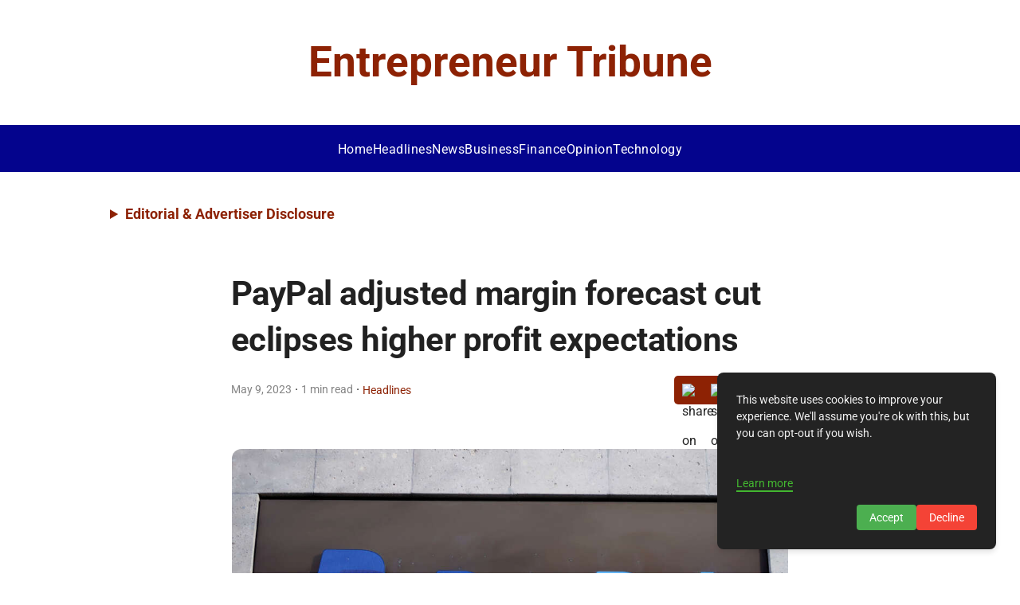

--- FILE ---
content_type: text/javascript; charset=utf-8
request_url: https://entrepreneurtribune.com/_elderjs/props/ejs--723713756.js
body_size: 5200
content:
export default {"site":{"id":6143,"cuid":"cm5qsqu1j002vwirgtlcwq54p","name":"Entrepreneur Tribune","supername":"entrepreneurtribune","description":"You can add a great description here to make the blog readers visit your landing page.","showDescription":true,"ownerId":8405,"enableComments":false,"hideSharingIcons":false,"showToC":false,"showSuperblogBranding":false,"googleAnalyticsId":"G-DNMKTJFX0B","googleAdsensePubId":"9574476981934129","googleAdsenseAdsTxt":"google.com, pub-9574476981934129, DIRECT, f08c47fec0942fa0","netlifySiteId":"7823b042-d68f-4009-8dbf-aac32c465b78","netlifyDomain":"inspiring-douhua-e1e5cf","customDomain":"entrepreneurtribune.com","logoUrl":null,"footerLogoUrl":null,"colorScheme":"#8d2204","createdAt":"2025-01-10T13:32:03.607Z","updatedAt":"2025-09-30T06:18:10.050Z","faviconUrl":null,"shortDescription":null,"miscScripts":"<script>\ndocument.addEventListener('DOMContentLoaded', () => {\n    const disclosure = document.createElement('details');\n    disclosure.style.margin = '1.5rem 1rem 1rem 8rem';\n    disclosure.style.width = 'auto';\n    disclosure.style.textAlign = 'left';\n\n    const summary = document.createElement('summary');\n    summary.textContent = 'Editorial & Advertiser Disclosure';\n    summary.style.cursor = 'pointer';\n    summary.style.fontWeight = 'bold';\n    summary.style.padding = '10px 10px';\n    summary.style.fontSize = '17px';\n    summary.style.color = 'var(--theme-color)';\n    summary.style.borderRadius = '5px';\n    summary.style.transition = 'border-radius 0.3s ease';\n\n    const content = document.createElement('div');\n    content.innerHTML = `Enterpreneur Tribune is an online platform offering news, analysis, and opinion on the latest trends, developments, and innovations in the banking and finance industry worldwide. The platform covers a diverse range of topics, including banking, insurance, investment, wealth management, fintech, and regulatory issues. The website publishes news, press releases, opinion and advertorials on various financial organizations, products and services which are commissioned from various Companies, Organizations, PR agencies, Bloggers etc. These commissioned articles are commercial in nature. This is not to be considered as financial advice and should be considered only for information purposes. It does not reflect the views or opinion of our website and is not to be considered an endorsement or a recommendation. We cannot guarantee the accuracy or applicability of any information provided with respect to your individual or personal circumstances. Please seek Professional advice from a qualified professional before making any financial decisions. We link to various third-party websites, affiliate sales networks, and to our advertising partners websites. When you view or click on certain links available on our articles, our partners may compensate us for displaying the content to you or make a purchase or fill a form. This will not incur any additional charges to you. To make things simpler for you to identity or distinguish advertised or sponsored articles or links, you may consider all articles or links hosted on our site as a commercial article placement. We will not be responsible for any loss you may suffer as a result of any omission or inaccuracy on the website.`;\n    content.style.border = '1px solid var(--theme-color)';\n    content.style.padding = '20px';\n    content.style.marginTop = '10px';\n    content.style.borderRadius = '5px';\n    content.style.fontSize = '0.85em';\n    content.style.width = '84%';\n    content.style.display = 'inline-block';\n\n    disclosure.appendChild(summary);\n    disclosure.appendChild(content);\n\n    const targetElement = document.querySelector('header');\n    if (targetElement) {\n        targetElement.insertAdjacentElement('afterend', disclosure); \n    }\n\n    disclosure.addEventListener('toggle', () => {\n        summary.style.borderRadius = disclosure.open ? '5px 5px 0 0' : '5px';\n    });\n\n // Media Query Handling for Screen Width < 768px\n    function applyResponsiveStyles() {\n        if (window.matchMedia(\"(max-width: 768px)\").matches) {\n            disclosure.style.margin = '1rem'; // Smaller margin for mobile\n            content.style.width = '90%'; // Full width on small screens\n            summary.style.fontSize = '16px'; // Reduce font size for smaller screens\n// Scrollable content on mobile\n            content.style.maxHeight = '200px'; // Set height limit\n            content.style.overflowY = 'auto'; // Enable scrolling\n            content.style.paddingRight = '10px'; // Add padding for scrollbar visibility\n            \n        } else {\n            disclosure.style.margin = '1.5rem 1rem 1rem 8rem';\n            content.style.width = '80%';\n            summary.style.fontSize = '18px';\n// Remove scroll restriction for larger screens\n            content.style.maxHeight = 'none';\n            content.style.overflowY = 'visible';\n           \n        }\n    }\n\n    // Apply styles on load and when window resizes\n    applyResponsiveStyles();\n    window.addEventListener('resize', applyResponsiveStyles);\n});\n</script>","headScripts":"<!-- Google tag (gtag.js) -->\n<script async src=\"https://www.googletagmanager.com/gtag/js?id=G-DNMKTJFX0B\"></script>\n<script>\n  window.dataLayer = window.dataLayer || [];\n  function gtag(){dataLayer.push(arguments);}\n  gtag('js', new Date());\n\n  gtag('config', 'G-DNMKTJFX0B');\n</script>","customCss":".post-title.svelte-k5dr24.svelte-k5dr24{\nfont-size:1.2rem !important;\n}\n.root.svelte-nzjyf.svelte-nzjyf{\npadding: 20px 0!important;\n}\n#magazine_1.svelte-1vp6gzt ._setag.se_toc-new-container{\ntop:320px!important;\n}\n.fixed-nav-menu.svelte-1vp6gzt+.content-container.svelte-1vp6gzt{\n    padding-top: 320px!important;\n}\nnav.svelte-j83ymw{\nbackground-color: #3b115e!important;\n width: 100%!important;\n    max-width: 1425px!important;\n color: #ffffff!important;\n    gap: 1.6em!important;\n border: none !important;\n}\n.svelte-1u949an{\ndisplay:none!important;\n}\nnav.svelte-j83ymw.svelte-j83ymw{\npadding: 0.5em 0!important;\nbackground-color: #04048d !important;\n}\n.menu-section-name.svelte-1wzj5d1.svelte-1wzj5d1{\nmargin-bottom:12px !important;\n}\n.sun-editor-editable div{\nline-height:2.5rem !important;\n}\n.nav-item.svelte-j83ymw>a.svelte-j83ymw{\nfont-size: 16px;\n    text-transform: capitalize;\n    letter-spacing: 0.5px !important;\n    font-weight: 400;\n}\n#magazine_1.svelte-1vp6gzt .footer{\n    background-color: #04048d!important;\n}\n.rights-text{\ncolor:#f5f5f5!important;\n}\n.menu-section-name{\ncolor:#ffffff!important;\nfont-size:1.2rem!important;\n}\n.menu-item{\ncolor:#f5f5f5f!mportant;\nletter-spacing: 0.2px;}\n\n.nav-item > a{\n color: #ffffff !important;\n}\nheader {\n width: 100% !important;\n color: #ffffff !important;\n}\n.site-title {\n color: #8d2204 !important;\n font-weight: 600 !important;\n font-size: 3.3rem !important;\n}\n\n.category-title.svelte-nzjyf.svelte-nzjyf {\n color: #ffffff !important;\n background-color: #8d2204 !important;\n padding: 5px 10px !important;\n border-radius: 8px !important;\n text-align: center !important;\n border: none !important;\n font-size: 1rem !important;\n}\na.svelte-1wzj5d1.svelte-1wzj5d1{\ncolor:#ffffff !important;\n}\n.site-title.svelte-1wzj5d1.svelte-1wzj5d1{\nfont-size: 2.8rem !important;color:#ffffff!important;}\n@media (max-width: 768px) {\n.post-title.svelte-k5dr24>h1.svelte-k5dr24{\nfont-size:1.5rem!important;\n}\n.fixed-nav-menu.svelte-1vp6gzt+.content-container.svelte-1vp6gzt{\n    padding-top: 160px!important;\n}\n.logo-search-wrapper.svelte-j83ymw.svelte-j83ymw {\n        grid-template-columns: 40px 1fr 0px!important;\n}\n\n.site-title.svelte-1wzj5d1.svelte-1wzj5d1{\nfont-size:2rem!important;\n}\nnav.svelte-j83ymw{\n    gap: 1rem!important;\n}\n.menu-toggle.svelte-j83ymw:checked~nav.svelte-j83ymw{\n        padding: 28px!important;\n}\n.menu-toggle:checked~.logo-search-wrapper.svelte-j83ymw .menu-toggle-label span.svelte-j83ymw::after{\nbackground:#ffffff!important;\n}\n.menu-toggle:checked~.logo-search-wrapper.svelte-j83ymw .menu-toggle-label span.svelte-j83ymw::before{\nbackground:#ffffff!important;\n}\n    .site-title{\n        font-size: 1.7rem!important;\n    }\n.post-title h1{\nfont-size: 2rem !important;\nfont-weight: 600;\n}\n.footer.svelte-1wzj5d1.svelte-1wzj5d1{\npadding:27px!important;}}","homeLayout":"GRID","hideAuthors":true,"hidePostDates":null,"hideTrailingSlash":false,"disqusId":null,"privacyPolicyUrl":"https://entrepreneurtribune.com/privacy-policy-cm687zwf7004333uyt14j9cp5/","showSearchOnHome":null,"locale":"en","headerTitle":"","headerCaption":"","headerCtaText":"","headerCtaLink":"https://google.com","ogImageUrl":null,"hideDefaultMenuInFooter":null,"useBlogAsRootUrl":null,"fixedNavMenu":true,"colorMode":"LIGHT","staticHomePageId":-1,"trialPeriodDays":7,"blogUiFont":"Roboto","blogPostFont":"Inter","blogPostHeadingsFont":"Roboto","metaTitle":null,"metaDescription":null,"subdirectoryProxyType":null,"sendEmailOnDeploy":true,"showPostProgressBarOnScroll":true,"hideCookiePopup":false,"topLogoTargetUrl":null,"customRobotsTxt":"User-agent: *\nAllow: /\n\n#....your existing sitemaps\n\nSitemap: https://entrepreneurtribune.com/sitemap.xml\n#your superblog's sitemap will be mentioned after your existing rules","blockChatGPTCrawl":false,"doNotIndexPaginationPages":false,"doNotIndexCategoryPages":true,"doNotIndexTagPages":true,"doNotIndexAuthorPages":false,"showSearchInNavbar":false,"postsPerNavPage":37,"template":"magazine_1","generateLLMsTxt":true,"fontSize":"MEDIUM","showSubheadingsInToC":false,"daisyUIThemeName":"light","daisyUIPrimaryColor":"oklch(45% 0.24 277.023)","daisyUIPrimaryContentColor":"oklch(93% 0.034 272.788)","daisyUINeutralColor":"oklch(14% 0.005 285.823)","daisyUINeutralContentColor":"oklch(92% 0.004 286.32)","daisyUIBgColor":"#FFFFFF","daisyUIBgContentColor":"#212529","navMenuAlignment":"CENTER","translationCredits":0,"siteMembers":[{"id":7077,"siteId":6143,"userId":8405,"role":"OWNER","createdAt":"2025-01-10T13:32:03.607Z","updatedAt":"2025-01-10T13:32:03.607Z","addedBy":8405,"authorImageUrl":null,"authorBio":null,"authorDisplayName":"GBAF Media Publications","authorBioEnabled":false,"authorLinkedinUrl":null,"authorTwitterUrl":null,"authorFacebookUrl":null,"authorInstagramUrl":null,"authorWebsiteUrl":null,"isAutoAddedByAgency":false,"authorMetaTitle":null,"authorMetaDescription":null,"originalId":null,"translationLocale":null,"user":{"id":8405,"name":"GBAF Media Publications","email":"info@gbafmag.com","emailVerified":false,"image":"https://lh3.googleusercontent.com/a/ACg8ocKT6WzKTZrWf5dQp8FDse_FmnsV3jShsLsvHI2_e966DNuwOA=s96-c","createdAt":"2024-12-05T10:31:48.093Z","updatedAt":"2024-12-05T10:31:48.093Z"}},{"id":7207,"siteId":6143,"userId":8600,"role":"ADMIN","createdAt":"2025-01-27T15:51:12.332Z","updatedAt":"2025-01-27T15:51:12.332Z","addedBy":8405,"authorImageUrl":null,"authorBio":null,"authorDisplayName":"Wanda Rich","authorBioEnabled":false,"authorLinkedinUrl":null,"authorTwitterUrl":null,"authorFacebookUrl":null,"authorInstagramUrl":null,"authorWebsiteUrl":null,"isAutoAddedByAgency":true,"authorMetaTitle":null,"authorMetaDescription":null,"originalId":null,"translationLocale":null,"user":{"id":8600,"name":"Wanda Rich","email":"wrich@gbafmag.com","emailVerified":false,"image":null,"createdAt":"2025-01-14T16:32:03.236Z","updatedAt":"2025-01-14T16:32:03.236Z"}},{"id":7584,"siteId":6143,"userId":8998,"role":"ADMIN","createdAt":"2025-03-20T04:01:31.857Z","updatedAt":"2025-03-20T04:01:31.857Z","addedBy":8405,"authorImageUrl":null,"authorBio":null,"authorDisplayName":"GBAF","authorBioEnabled":false,"authorLinkedinUrl":null,"authorTwitterUrl":null,"authorFacebookUrl":null,"authorInstagramUrl":null,"authorWebsiteUrl":null,"isAutoAddedByAgency":true,"authorMetaTitle":null,"authorMetaDescription":null,"originalId":null,"translationLocale":null,"user":{"id":8998,"name":"GBAF","email":"gbafcontent@ecorpit.com","emailVerified":true,"image":"https://lh3.googleusercontent.com/a/ACg8ocKPHOiO6hupiOAuGxTeDXCv-esvv4kNmlqV9N3ZPPrESEkFwQ=s96-c","createdAt":"2025-03-20T04:01:26.902Z","updatedAt":"2026-01-22T11:57:06.546Z"}}],"leadsConfig":null,"popupConfig":null,"sidebarLeadsConfig":null,"subscription":{"id":3997,"stripeSubscriptionId":"sub_1QScZNF0FG35sYvqQjo9E9w9_site_id_6143","stripePriceId":"price_1QmcYTF0FG35sYvqqzqlIGWC","status":"active","stripeCustomerId":"cus_RLJ3Rf0ZiRXqQM","siteId":6143,"createdAt":"2025-01-10T13:32:03.688Z","updatedAt":"2025-10-05T15:50:05.030Z","billingStart":"2025-10-05T10:46:05.000Z","billingEnd":"2025-11-05T10:46:05.000Z","promoApplied":null,"agencySubscriptionId":2,"restrictDeployIfUnpaid":true},"pirschData":{"identificationCode":"YeDHYOiZEyXo586FvI7pGDzMtf70BoWT"},"localeData":{"id":"cm6882t1p004533uyhnu4gxsl","siteId":6143,"languageCode":"en","createdAt":"2025-01-22T18:13:21.420Z","updatedAt":"2025-01-22T18:13:21.420Z","viewOlderPosts":"View Older Posts","newerPosts":"Previous Page","olderPosts":"Next Page","minRead":"min read","visit":"Visit Site","leaveAComment":"Leave a comment","youMayAlsoWantToRead":"You may also want to read","author":"Author","searchPlaceholder":"Search","pickATopic":"Pick A Topic","backToArticle":"back to article","comments":"Comments","yourName":"Name","yourEmail":"Email","writeSomethingMeaningful":"Write something meaningful","submit":"Submit","cookieNotice":"This website uses cookies to improve your experience. We'll assume you're ok with this, but you can opt-out if you wish.","cookieAcceptBtnText":"Accept","cookieDeclineBtnText":"Decline","cookieLearnMoreText":"Learn more","pageNotFound":"Page Not Found","visitHomePage":"Visit Home Page","searching":"searching","resultsFound":"results found","allPosts":"All Posts","coAuthor":"Co-Author","page":"Page","contents":"Contents","pinnedPost":"Pinned Post","allRightsReserved":"GBAF Publications Ltd . All Rights Reserved","noCommentsYet":"No comments yet","addNewComment":"Add New Comment","yourCommentHasBeenSubmitted":"Your comment has been submitted","previousPost":"Previous Post","nextPost":"Next Post","searchTopics":"Search Topics","searchPlaceholderNav":"Search","frequentlyAskedQuestions":"Frequently Asked Questions","featuredPosts":"Featured Posts","featuredPostTag":"Featured Post","readMore":"Read More","home404Button":"Visit Home Page","search404Button":"Search","lookingForSimilar":"Looking for something similar?"},"footerModules":[{"id":94,"siteId":6143,"content":[{"items":[{"href":"https://entrepreneurtribune.com/privacy-policy-cm687zwf7004333uyt14j9cp5/","label":"Privacy Policy"},{"href":"https://entrepreneurtribune.com/advertising-and-terms-of-use-cm6880jh1004433uyjq3iahs0/","label":"Advertising & Terms of Use"}],"sectionName":"Quick Links"},{"items":[{"href":"https://entrepreneurtribune.com/about-us-cm687yii8004133uybzz22hhn/","label":"About Us"},{"href":"https://entrepreneurtribune.com/contact-us-cm687z99l004233uy2fqprgh7/","label":"Contact Us"}],"sectionName":"Company"}],"addedBy":8392,"createdAt":"2025-01-22T18:08:30.837Z","updatedAt":"2025-01-22T18:08:30.837Z","originalId":null,"translationLocale":null}],"redirects":[],"footerModule":{"id":94,"siteId":6143,"content":[{"items":[{"href":"https://entrepreneurtribune.com/privacy-policy-cm687zwf7004333uyt14j9cp5/","label":"Privacy Policy"},{"href":"https://entrepreneurtribune.com/advertising-and-terms-of-use-cm6880jh1004433uyjq3iahs0/","label":"Advertising & Terms of Use"}],"sectionName":"Quick Links"},{"items":[{"href":"https://entrepreneurtribune.com/about-us-cm687yii8004133uybzz22hhn/","label":"About Us"},{"href":"https://entrepreneurtribune.com/contact-us-cm687z99l004233uy2fqprgh7/","label":"Contact Us"}],"sectionName":"Company"}],"addedBy":8392,"createdAt":"2025-01-22T18:08:30.837Z","updatedAt":"2025-01-22T18:08:30.837Z","originalId":null,"translationLocale":null}}};